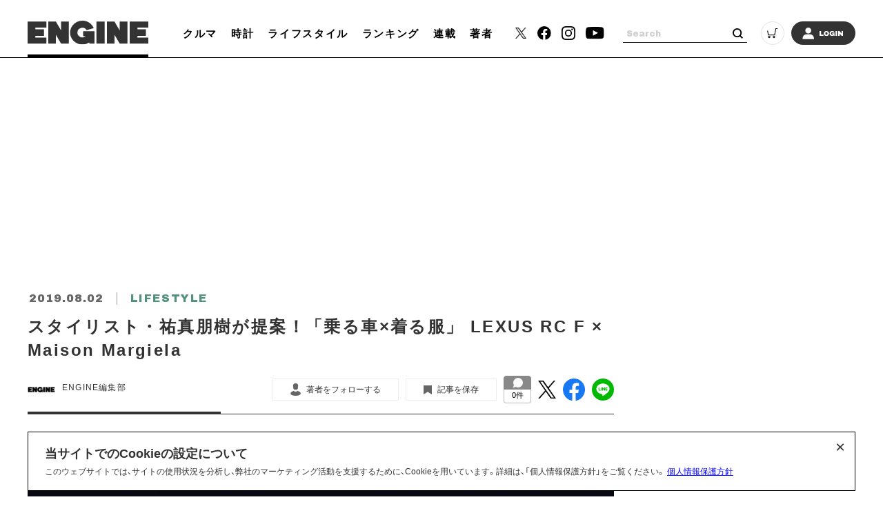

--- FILE ---
content_type: text/html; charset=UTF-8
request_url: https://engineweb.jp/article/detail/3236860
body_size: 17758
content:
<!DOCTYPE html>
<html lang="ja">

<head prefix="og: http://ogp.me/ns# fb: http://ogp.me/ns/fb# website: http://ogp.me/ns/website#">
    <meta charset="UTF-8">
    <meta name="viewport" content="width=device-width, initial-scale=1.0">
    <meta http-equiv="X-UA-Compatible" content="IE=edge">
            <meta name="format-detection" content="telephone=no">
    <link rel="shortcut icon" href="https://static.engineweb.jp/asset/favicon.ico">
    <title>スタイリスト・祐真朋樹が提案！「乗る車×着る服」 LEXUS RC F × Maison Margiela | ENGINE (エンジン) |クルマ、時計、ファッション、男のライフスタイルメディア</title>
    <meta property="og:title" content="スタイリスト・祐真朋樹が提案！「乗る車×着る服」 LEXUS RC F × Maison Margiela | ENGINE (エンジン) |クルマ、時計、ファッション、男のライフスタイルメディア">
    <meta property="og:type" content="website">
    <meta property="og:image" content="https://images.engineweb.jp/media/article/3236860/images/img_d57f95914e1250191771bf3fe62ba751160666.jpg?w=1200">
    <meta property="og:url" content="https://engineweb.jp/article/detail/3236860">
    <meta property="og:description" content="レクサス RC F×メゾン マルジェラ今回のクルマは、マイナーチェンジされ、5月に発売となったレクサスRC F。レクサスの高性能モデルのラインアップとして誕生した“F”を冠する、プレミアムなスポーツクーペだ。軽量化・空力を中心に改良が加えら...">
    <meta name="twitter:card" content="summary_large_image">
    <meta name="description" content="レクサス RC F×メゾン マルジェラ今回のクルマは、マイナーチェンジされ、5月に発売となったレクサスRC F。レクサスの高性能モデルのラインアップとして誕生した“F”を冠する、プレミアムなスポーツクーペだ。軽量化・空力を中心に改良が加えら...">
            <link rel="canonical" href="https://engineweb.jp/article/detail/3236860" />
                <meta content="max-image-preview:large" name="robots">
    <!--font-->
    <link rel="stylesheet" href="https://cdn.jsdelivr.net/npm/yakuhanjp@3.3.1/dist/css/yakuhanjp.min.css">
    <link rel="stylesheet" href="https://use.fontawesome.com/releases/v5.0.10/css/all.css">
    <link rel="stylesheet" href="https://fonts.googleapis.com/css?family=Lato:700,900">
    <link rel="preconnect" href="https://fonts.gstatic.com">
    <link href="https://fonts.googleapis.com/css2?family=Archivo+Black&display=swap" rel="stylesheet">

    <!--css-->
    <link rel="prefetch" href="https://static.engineweb.jp/asset/frontend/dist/style-standard-desktop.bundle.css" as="style">
    <link rel="prefetch" href="https://static.engineweb.jp/asset/frontend/dist/style-standard-smartphone.bundle.css" as="style">
    <link rel="prefetch" href="https://static.engineweb.jp/asset/frontend/dist/style-standard-common.bundle.css" as="style">
    <link rel="stylesheet" href="https://static.engineweb.jp/asset/frontend/dist/style-standard-desktop.bundle.css" as="style" media="screen and (min-width:769px)" />    <link rel="stylesheet" href="https://static.engineweb.jp/asset/frontend/dist/style-standard-smartphone.bundle.css" as="style" media="screen and (max-width:768px)" />    <link rel="stylesheet" href="https://static.engineweb.jp/asset/frontend/dist/style-standard-common.bundle.css" as="style" />    <!--Start outbrain-->
    <script type="text/javascript" async="async" src="//widgets.outbrain.com/outbrain.js"></script>
 <!--End outbrain-->

<!-- Google Tag Manager -->
<script>(function(w,d,s,l,i){w[l]=w[l]||[];w[l].push({'gtm.start':
    new Date().getTime(),event:'gtm.js'});var f=d.getElementsByTagName(s)[0],
    j=d.createElement(s),dl=l!='dataLayer'?'&l='+l:'';j.async=true;j.src=
    'https://www.googletagmanager.com/gtm.js?id='+i+dl;f.parentNode.insertBefore(j,f);
    })(window,document,'script','dataLayer','GTM-MLS7HQL');</script>
    <!-- End Google Tag Manager -->
    
    <!-- Google AdSense -->
    <script data-ad-client="ca-pub-6585136571899838" async src="https://pagead2.googlesyndication.com/pagead/js/adsbygoogle.js"></script>
    <!-- End Google AdSense -->
    
  <!-- Google Publisher Tag -->
  <script async src="https://securepubads.g.doubleclick.net/tag/js/gpt.js"></script>
  <script>
    window.googletag = window.googletag || { cmd: [] };
  </script>

  <!-- FLUX (Prebid) -->
  <script>
    window.pbjs = window.pbjs || {};
    window.pbjs.que = window.pbjs.que || [];
  </script>
  <script async src="https://flux-cdn.com/client/00687/engineweb_00794.min.js"></script>

    <!-- fluxtag -->
    <script>
      window.fluxtag = {
        readyBids: {
          prebid: false,
          amazon: false,
          google: false,
        },
        failSafeTimeout: 3000,
        priorityFailSafeTimeout: 1000,
        isFn: function (object) {
          var _t = 'Function';
          var toString = Object.prototype.toString;
          return toString.call(object) === '[object ' + _t + ']';
        },
        launchAdServer: function () {
          if (!fluxtag.readyBids.prebid || !fluxtag.readyBids.amazon) {
            return;
          }
          fluxtag.requestAdServer();
        },
        requestAdServer: function () {
          if (!fluxtag.readyBids.google) {
            fluxtag.readyBids.google = true;
            googletag.cmd.push(function () {
              if (!!pbjs.setTargetingForGPTAsync && fluxtag.isFn(pbjs.setTargetingForGPTAsync)) {
                pbjs.que.push(function () {
                  pbjs.setTargetingForGPTAsync();
                });
              }
              googletag.pubads().refresh();
            });
          }
        },
        renderAds: function (lines, failSafeTimeout, isPriority) {
          googletag.cmd.push(function () {
            var isPriority = isPriority || false;
            var failSafeTimeout = failSafeTimeout || (isPriority ? window.fluxtag.priorityFailSafeTimeout : window.fluxtag.failSafeTimeout);
            var currentFailSafeTimeout = isPriority ? window.fluxtag.priorityFailSafeTimeout : failSafeTimeout;
            var bidRequestTimeout = currentFailSafeTimeout - 500 > 0 ? currentFailSafeTimeout - 500 : currentFailSafeTimeout;
            var refreshLines = [];
            var params = (function () {
              var readyBids = {
                amazon: false,
                google: false,
                prebid: false,
              };
              var definedSlots = [];
              var adsInfo = {
                gpt: {
                  slots: [],
                  displayDivIds: [],
                },
                aps: {
                  slots: [],
                  divIds: [],
                },
                pb: {
                  divIds: [],
                },
              };
              var getSizeList = function (width, height, sizeMappings) {
                const sizeMapping = sizeMappings
                  .filter(function (mappingObject) {
                    return mappingObject[0][0] <= width && mappingObject[0][1] <= height;
                  })
                  .reduce(function (a, b) {
                    return Math.abs(b[0][0] - width) <= Math.abs(a[0][0] - width) && Math.abs(b[0][1] - height) <= Math.abs(a[0][1] - height) ? b : a;
                  });
                if (!sizeMapping[1].length) {
                  sizeMapping[1].push([]);
                }
                return sizeMapping[1];
              };
              googletag
                .pubads()
                .getSlots()
                .forEach(function (slot) {
                  definedSlots[slot.getSlotElementId()] = slot;
                });

              lines.forEach(function (line) {
                var divId = line.divId;

                adsInfo.pb.divIds.push(divId);

                refreshLines.push({
                  code: line.gpt.unitCode,
                  id: divId,
                });

                if (definedSlots[divId]) {
                  adsInfo.gpt.slots.push(definedSlots[divId]);
                } else {
                  var slot = googletag.defineSlot(line.gpt.unitCode, line.gpt.sizes, divId).addService(googletag.pubads());

                  if (line.gpt.sizeMapping && line.gpt.sizeMapping.length > 0) {
                    var sizeMapping = googletag.sizeMapping();
                    line.gpt.sizeMapping.forEach(function (size) {
                      sizeMapping.addSize(size[0], size[1]);
                    });
                    slot.defineSizeMapping(sizeMapping.build());
                  }
                  if (line.gpt.keyValues && line.gpt.keyValues.length > 0) {
                    line.gpt.keyValues.forEach(function (param) {
                      slot.setTargeting(param.key, param.value);
                    });
                  }
                  adsInfo.gpt.slots.push(slot);
                  adsInfo.gpt.displayDivIds.push(divId);
                }

                if (!!line.aps) {
                  if (line.gpt.sizeMapping && line.gpt.sizeMapping.length > 0) {
                    line.aps.sizes = getSizeList(window.innerWidth, window.innerHeight, line.gpt.sizeMapping);
                  }
                  adsInfo.aps.slots.push({
                    slotID: divId,
                    slotName: line.aps.slotName,
                    sizes: line.aps.sizes,
                  });
                  adsInfo.aps.divIds.push(divId);
                }
              });
              if (adsInfo.aps.slots.length === 0) {
                readyBids.amazon = true;
              }
              var adServerSend = function () {
                if (!readyBids.amazon || !readyBids.prebid) {
                  return;
                }
                if (!readyBids.google) {
                  readyBids.google = true;
                  adsInfo.gpt.displayDivIds.forEach(function (divId) {
                    googletag.display(divId);
                  });
                  googletag.cmd.push(function () {
                    if (!!pbjs.setTargetingForGPTAsync && fluxtag.isFn(pbjs.setTargetingForGPTAsync)) {
                      pbjs.setTargetingForGPTAsync(adsInfo.pb.divIds);
                    }
                    if (adsInfo.aps.slots.length > 0 && !!window.apstag && fluxtag.isFn(window.apstag.fetchBids)) {
                      window.apstag.setDisplayBids(adsInfo.aps.divIds);
                    }
                    googletag.pubads().refresh(adsInfo.gpt.slots);
                  });
                }
              };
              var apsCallback = function () {
                readyBids.amazon = true;
                adServerSend();
              };
              var pbCallback = function () {
                readyBids.prebid = true;
                adServerSend();
              };
              setTimeout(function () {
                readyBids.amazon = true;
                readyBids.prebid = true;
                adServerSend();
              }, failSafeTimeout);

              return {
                aps: {
                  slots: adsInfo.aps.slots,
                  callback: apsCallback,
                },
                prebid: {
                  callback: pbCallback,
                },
              };
            })();

            if (!!window.pbFlux && window.pbFlux.refresh && fluxtag.isFn(window.pbFlux.refresh)) {
              pbjs.que.push(function () {
                window.pbFlux.refresh({
                  lines: refreshLines,
                  callback: params.prebid.callback,
                  timeout: bidRequestTimeout,
                });
              });
            } else {
              params.prebid.callback();
            }

            if (params.aps.slots.length > 0 && !!window.apstag && fluxtag.isFn(window.apstag.fetchBids)) {
              window.apstag.fetchBids(
                {
                  slots: params.aps.slots,
                  timeout: bidRequestTimeout,
                },
                function (bids) {
                  params.aps.callback();
                }
              );
            } else {
              params.aps.callback();
            }
          });
        },
      };
    </script>

  <!-- APS (Amazon TAM)  -->
  <script>
    !(function (a9, a, p, s, t, A, g) {
      if (a[a9]) return;
      function q(c, r) {
        a[a9]._Q.push([c, r]);
      }
      a[a9] = {
        init: function () {
          q('i', arguments);
        },
        fetchBids: function () {
          q('f', arguments);
        },
        setDisplayBids: function () {},
        targetingKeys: function () {
          return [];
        },
        _Q: [],
      };
      A = p.createElement(s);
      A.async = !0;
      A.src = t;
      g = p.getElementsByTagName(s)[0];
      g.parentNode.insertBefore(A, g);
    })('apstag', window, document, 'script', '//c.amazon-adsystem.com/aax2/apstag.js');
    apstag.init({
      pubID: '5137',
      adServer: 'googletag',
      bidTimeout: 1e3,
    });
  </script>

  <!-- GAM設定 -->
  <script>
    googletag.cmd.push(function () {
      var isSP = /iPhone|iPad|iPod|Android.*Mobile|Windows Phone/.test(navigator.userAgent);
      var deviceMode = isSP ? 'SP' : 'PC';
      googletag.pubads().setTargeting('mode', deviceMode);
      googletag.pubads().enableSingleRequest();
      googletag.pubads().disableInitialLoad();
      googletag.enableServices();
    });
  </script>

  <script>
    // オーバーレイ広告設定
    var overlayAdConfigs = {
      article: {
        baseId: 'en_s_article_320x100_overlay',
        gpt: {
          unitCode: '/545260871/ENGINE_SP/en_s_article_320x100_overlay',
          sizes: [
            [320, 100],
            [320, 50],
          ],
          sizeMapping: [
            [[768, 0], []],
            [
              [0, 0],
              [
                [320, 100],
                [320, 50],
              ],
            ],
          ],
        },
        aps: {
          slotName: '/545260871/ENGINE_SP/en_s_article_320x100_overlay',
          sizes: [
            [320, 100],
            [320, 50],
          ],
        },
        allowedPaths: ['/detail/'],
      },
      photo: {
        baseId: 'en_s_photo_320x100_overlay',
        gpt: {
          unitCode: '/545260871/ENGINE_SP/en_s_photo_320x100_overlay',
          sizes: [
            [320, 100],
            [320, 50],
          ],
          sizeMapping: [
            [[768, 0], []],
            [
              [0, 0],
              [
                [320, 100],
                [320, 50],
              ],
            ],
          ],
        },
        aps: {
          slotName: '/545260871/ENGINE_SP/en_s_photo_320x100_overlay',
          sizes: [
            [320, 100],
            [320, 50],
          ],
        },
        allowedPaths: ['/gallery/'],
      },
    };

    window.adBatchProcessor = {
      processTimer: null,
      batchDelay: 50,
      pageCounters: {},

      init: function () {
        var self = this;

        function startProcessing() {
          if (!document.body) {
            return;
          }

          self.processAds();

          // 無限スクロールで追加される広告を監視
          var observer = new MutationObserver(function (mutations) {
            var hasNewAds = false;
            mutations.forEach(function (mutation) {
              if (mutation.addedNodes.length > 0) {
                mutation.addedNodes.forEach(function (node) {
                  if (node.nodeType === 1) {
                    // 要素自体にdata-ad-baseがあるか確認
                    if (node.hasAttribute && node.hasAttribute('data-ad-base')) {
                      hasNewAds = true;
                    } else if (node.querySelector && node.querySelector('[data-ad-base]')) {
                      // 子要素内にdata-ad-baseがあるか確認（早期リターン）
                      hasNewAds = true;
                    }
                  }
                });
              }
            });
            if (hasNewAds) {
              self.scheduleProcess();
            }
          });

          observer.observe(document.body, {
            childList: true,
            subtree: true,
          });
        }

        if (document.body) {
          startProcessing();
        } else if (document.readyState === 'loading') {
          document.addEventListener('DOMContentLoaded', startProcessing);
        } else {
          startProcessing();
        }
      },

      scheduleProcess: function () {
        var self = this;
        clearTimeout(this.processTimer);
        this.processTimer = setTimeout(function () {
          self.processAds();
        }, this.batchDelay);
      },

      processAds: function () {
        if (!document.body) {
          return;
        }

        var pending = document.querySelectorAll('[data-ad-base]:not([data-ad-processed])');

        if (pending.length > 0) {
          var priorityLines = [];
          var normalLines = [];

          for (var i = 0; i < pending.length; i++) {
            var el = pending[i];
            el.setAttribute('data-ad-processed', 'true');

            var baseId = el.getAttribute('data-ad-base');
            var baseConfigStr = el.getAttribute('data-ad-config');
            var isPriority = el.getAttribute('data-ad-priority') === 'true';
            var adPath = el.getAttribute('data-ad-path');

            var isPC = window.innerWidth >= 768;

            if (isPC && baseId && baseId.indexOf('en_s_') === 0) {
              continue;
            }

            if (!isPC && baseId && baseId.indexOf('en_p_') === 0) {
              continue;
            }

            if (baseId === 'overlay') {
              if (isPC) {
                continue;
              }
              var currentPath = window.location.pathname;
              var overlayConfig = null;

              var prElement = document.querySelector('p.pr');
              if (prElement && prElement.textContent.trim() === 'PR') {
                continue;
              }

              if (currentPath.includes('/detail/')) {
                overlayConfig = overlayAdConfigs.article;
              } else if (currentPath.includes('/gallery/')) {
                overlayConfig = overlayAdConfigs.photo;
              }

              if (!overlayConfig) {
                continue;
              }

              baseConfigStr = JSON.stringify({
                gpt: overlayConfig.gpt,
                aps: overlayConfig.aps,
              });
              el.setAttribute('data-ad-config', baseConfigStr);
              baseId = overlayConfig.baseId;
            }

            if (adPath) {
              var currentPath = window.location.pathname;
              if (!currentPath.includes(adPath)) {
                continue;
              }
            }

            if (!baseConfigStr) {
              continue;
            }

            var baseConfig;
            try {
              baseConfig = JSON.parse(baseConfigStr);
            } catch (e) {
              continue;
            }

            if (!this.pageCounters[baseId]) {
              this.pageCounters[baseId] = 0;
            }
            this.pageCounters[baseId]++;
            var pageNumber = this.pageCounters[baseId];
            var actualId = baseId + '_' + pageNumber;
            el.id = actualId;

            var lineData = {
              divId: actualId,
              gpt: baseConfig.gpt,
              aps: baseConfig.aps,
            };

            if (isPriority) {
              priorityLines.push(lineData);
            } else {
              normalLines.push(lineData);
            }
          }

          if (priorityLines.length > 0) {
            window.fluxtag.renderAds(priorityLines, window.fluxtag.priorityFailSafeTimeout, true);
          }

          if (normalLines.length > 0) {
            window.fluxtag.renderAds(normalLines, window.fluxtag.failSafeTimeout, false);
          }
        }
      },
    };

    window.adBatchProcessor.init();
  </script>
    <!-- End FLUX -->
    
    <meta name="facebook-domain-verification" content="rq28iax1lnlgjqwxzmw0vfo86ay0sk" />
    <meta name="p:domain_verify" content="79ba39c5615d2071431d586e56b0522c"/>
    <script>
        const DEVICE_BREAK_POINT = 768;
                    const WALL_LIMIT = 4;
            </script>

    <script src="https://static.engineweb.jp/asset/frontend/js/constants.js" charset="UTF-8" ></script>
    <!-- splide -->
    <script src="https://cdn.jsdelivr.net/npm/@splidejs/splide@4.1.4/dist/js/splide.min.js"></script>
    <link rel="stylesheet" href="https://cdn.jsdelivr.net/npm/@splidejs/splide@4.1.4/dist/css/splide.min.css">
</head><body>
    <!-- Google Tag Manager (noscript) -->
<noscript><iframe src="https://www.googletagmanager.com/ns.html?id=GTM-MLS7HQL"
height="0" width="0" style="display:none;visibility:hidden"></iframe></noscript>
<!-- End Google Tag Manager (noscript) -->

<style>
.addHead {
    max-width: 975px !important;
}
</style>

<!-- GMO ブラウザバックレコメンド -->
<style type="text/css">
  .bb_recommend {
    position: fixed;
    inset: 0px;
    display: block;
    box-sizing: border-box;
    margin: auto;
    padding: 50px 20px;
    background-color: rgba(0, 0, 0, 0.7);
    overflow: hidden scroll;
    z-index: 2147483647;
  }
</style>
<div id="gmo_bb_recommend" style="display:none;"></div>
<script type="text/javascript" src="//cdn.taxel.jp/1108/rw.js" async="" charset="UTF-8"></script>
<script type="text/javascript" async>
(function () {
  let isFromCrossHost = document.referrer
  ? new URL(document.referrer).host !== location.host
  : true;

  let notPermissionParam = "=newsletter";
  let isIncludeNotPermissionParam = location.search.includes(notPermissionParam);

  if (!isFromCrossHost || isIncludeNotPermissionParam) {
    console.log("bb recommend is not allowed.");
    return;
  }

  let bb_url_list = sessionStorage.getItem('taxel_bb_url')? sessionStorage.getItem('taxel_bb_url'): '';
  let bb_url = window.location.pathname + ';';
  if (bb_url_list.indexOf(bb_url)===-1) {
    console.log("add history and change state.");
    sessionStorage.setItem('taxel_bb_url', bb_url_list+bb_url);
    history.replaceState('addedHistory', null, null);
    history.pushState(null, null, document.URL);
  }
  console.log("add popstate event.");
  window.addEventListener("popstate", function (e) {
    if (e.state==='addedHistory') {
      sessionStorage.setItem('taxel_bb_url', bb_url_list.replace(bb_url, ""));
      console.log("delete bb_url");
      console.log("request leave recommend.");

      let removeDivs = document.querySelectorAll("[id^='gmo_rw_']");
      removeDivs.forEach(div => {
          div.remove();
      });
      let scripts = document.getElementsByTagName("script");
      [... scripts].forEach(script => {
        if (script.src.indexOf("//cdn.taxel.jp/1108/rw.js") >= 0) {
          script.remove();
        }
      });

      let div = document.createElement("div");
      div.id = "gmo_rw_14510";
      div.dataset.gmoad = "rw";

      let s = document.createElement("script");
      s.src = "//cdn.taxel.jp/1108/rw.js";
      s.type = "text/javascript";
      s.async = true;

      document.getElementById("gmo_bb_recommend").appendChild(div);
      document.getElementById("gmo_bb_recommend").appendChild(s);

      setTimeout(function() {
        document.getElementById("gmo_rw_14510").classList.add("bb_recommend");
        document.getElementById("gmo_bb_recommend").style.display = "block";
        document.body.style.overflow = 'hidden';
        window.scrollTo(0, 0);
        let d = document.getElementById("gmo_bb_recommend");
        let event = new Event("scroll");
        d.dispatchEvent(event);
      }, 100);
    }
  });
})();
</script>
<!-- END GMO ブラウザバックレコメンド -->

<div data-ad-base="overlay" style="position: fixed; bottom: 0; left: 0; right: 0; width: 100%; z-index: 100; text-align: center; min-height: 100px"></div>        <!--header pc-->
<header class="header spNone">
    <div class="headerInner">
        <div class="headerLogo">
            <a href="/">
                <img src="https://static.engineweb.jp/asset/common/img/logo-horizontal.svg" fetchpriority="high">
            </a>
        </div>
        <div class="gnav">
            <div class="gnavIn">
                <ul>
                                                                                                                                <li><a href="/category/cars">クルマ</a></li>
                                                                                                            <li><a href="/category/watches">時計</a></li>
                                                                                                            <li><a href="/category/lifestyle">ライフスタイル</a></li>
                                                                <li><a href="/ranking">ランキング</a></li>
                    <li><a href="/series">連載</a></li>
                    <li><a href="/author/list">著者</a></li>
                </ul>
            </div>
        </div>
        <div class="headerSns">
            <ul>
                <li>
                    <a href="https://twitter.com/ENGINE_mag" target="_blank">
                        <img src="https://static.engineweb.jp/asset/frontend/img/icon_twitter-x.png" width="16" fetchpriority="high">
                    </a>
                </li>
                <li><a href="https://www.facebook.com/engineweb.shinchosha/" target="_blank"><img src="https://static.engineweb.jp/asset/common/img/sns_facebook_header.svg" /></a></li>
                <li><a href="https://www.instagram.com/engine_mag/" target="_blank"><img src="https://static.engineweb.jp/asset/common/img/sns_instagram_header.svg" /></a></li>
                <li><a href="https://www.youtube.com/channel/UCIctYgWNDcJMYzaNa9TnUnA" target="_blank"><img src="https://static.engineweb.jp/asset/common/img/sns_youtube_header.svg" /></a></li>
            </ul>
        </div>
        <div class="headerSearch">
            <form action="/article/search" method="GET">
                <input type="text" id="keyword" name="keyword" value="" placeholder="Search">
                <button type="submit"></button>
            </form>
        </div>
        <div class="headerCart">
            <a target="_blank" href="https://www.shincho-shop.jp/shincho/goods/list.html?cid=engine">
                <img src="https://static.engineweb.jp/asset/common/img/cart.svg" fetchpriority="high">
            </a>
        </div>
                    <div class="headerLogin">
                <a href="/auth/login">
                                            <img src="https://static.engineweb.jp/asset/common/img/login.svg" fetchpriority="high">
                                    </a>
            </div>
            </div>
</header>

<!--header固定 pc-->
<header class="headerFixed spNone">
    <div class="headerInner">
        <div class="headerLogo">
            <a href="/">
                <img src="https://static.engineweb.jp/asset/common/img/logo-horizontal.svg" fetchpriority="high">
            </a>
        </div>
        <div class="gnav">
            <div class="gnavIn">
                <ul>
                                                                                                                                <li><a href="/category/cars">クルマ</a></li>
                                                                                                            <li><a href="/category/watches">時計</a></li>
                                                                                                            <li><a href="/category/lifestyle">ライフスタイル</a></li>
                                                                <li><a href="/ranking">ランキング</a></li>
                    <li><a href="/series">連載</a></li>
                    <li><a href="/author/list">著者</a></li>
                </ul>
            </div>
        </div>
        <div class="headerSns">
            <ul>
                <li>
                    <a href="https://twitter.com/ENGINE_mag" target="_blank">
                        <img src="https://static.engineweb.jp/asset/frontend/img/icon_twitter-x.png" width="16" fetchpriority="high">
                    </a>
                </li>
                <li><a href="https://www.facebook.com/engineweb.shinchosha/" target="_blank"><img src="https://static.engineweb.jp/asset/common/img/sns_facebook_header.svg" /></a></li>
                <li><a href="https://www.instagram.com/engine_mag/" target="_blank"><img src="https://static.engineweb.jp/asset/common/img/sns_instagram_header.svg" /></a></li>
                <li><a href="https://www.youtube.com/channel/UCIctYgWNDcJMYzaNa9TnUnA" target="_blank"><img src="https://static.engineweb.jp/asset/common/img/sns_youtube_header.svg" /></a></li>
            </ul>
        </div>
        <div class="headerSearch">
            <form action="" method="">
                <input type="text" name="" value="" placeholder="Search">
                <button type="submit"></button>
            </form>
        </div>
        <div class="headerCart">
            <a target="_blank" href="https://www.shincho-shop.jp/shincho/goods/list.html?cid=engine">
                <img src="https://static.engineweb.jp/asset/common/img/cart.svg" fetchpriority="high">
            </a>
        </div>
                    <div class="headerLogin">
                <a href="/auth/login">
                                            <img src="https://static.engineweb.jp/asset/common/img/login.svg" fetchpriority="high">
                                    </a>
            </div>
            </div>
</header>

<!--header sp-->
<div class="sideNav pcNone">
    <div class="sideNavHead">
        <p class="sideNavCloseBtn">
            <img src="https://static.engineweb.jp/asset/common/img/btn_sp_close.svg" loading="lazy" decoding="async">
        </p>
    </div>
    <div class="sideNavIn">
        <div class="headerSearch">
            <form action="/article/search" method="GET">
                <input type="text" id="keyword" name="keyword" value="" placeholder="Search">
                <button type="submit"></button>
            </form>
        </div>
        <div class="headerLogin">
            <a href="/auth/login">
                                    <img src="https://static.engineweb.jp/asset/common/img/login.svg" fetchpriority="high">
                            </a>
        </div>
        <div class="box">
            <ul class="sideNavMenuList">
                                                            <li class="sideNavMenuItem">
                                                                                                                                            <a href="/category/cars">
                                <span class="sideNavMenuInner">
                                    <span class="eng" style="text-transform: uppercase;">
                                        cars                                    </span>
                                    <span>
                                        クルマ                                    </span>
                                </span>
                            </a>
                        </li>
                                            <li class="sideNavMenuItem">
                                                                                                                                            <a href="/category/watches">
                                <span class="sideNavMenuInner">
                                    <span class="eng" style="text-transform: uppercase;">
                                        watches                                    </span>
                                    <span>
                                        時計                                    </span>
                                </span>
                            </a>
                        </li>
                                            <li class="sideNavMenuItem">
                                                                                                                                            <a href="/category/lifestyle">
                                <span class="sideNavMenuInner">
                                    <span class="eng" style="text-transform: uppercase;">
                                        lifestyle                                    </span>
                                    <span>
                                        ライフスタイル                                    </span>
                                </span>
                            </a>
                        </li>
                                                    <li class="sideNavMenuItem"><a href="/ranking"><span class="sideNavMenuInner"><span class="eng">RANKING</span><span>ランキング</span></span></a></li>
                <li class="sideNavMenuItem"><a href="/series"><span class="sideNavMenuInner"><span class="eng">SERIES</span><span>連載</span></span></a></li>
                <li class="sideNavMenuItem"><a href="/author/list"><span class="sideNavMenuInner"><span class="eng">WRITERS</span><span>著者</span></span></a></li>
            </ul>
        </div>
        <div class="box boxWrap">
            <div class="headerSns">
                <ul>
                    <li>
                        <a href="https://twitter.com/ENGINE_mag" target="_blank">
                            <img src="https://static.engineweb.jp/asset/frontend/img/icon_twitter-x.png" width="16" fetchpriority="high">
                        </a>
                    </li>
                    <li><a href="https://www.facebook.com/engineweb.shinchosha/" target="_blank"><img src="https://static.engineweb.jp/asset/common/img/sns_facebook_header.svg" /></a>
                    </li>
                    <li><a href="https://www.instagram.com/engine_mag/" target="_blank"><img src="https://static.engineweb.jp/asset/common/img/sns_instagram_header.svg" /></a>
                    </li>
                    <li><a href="https://www.youtube.com/channel/UCIctYgWNDcJMYzaNa9TnUnA" target="_blank"><img src="https://static.engineweb.jp/asset/common/img/sns_youtube_header.svg" /></a></li>
                </ul>
            </div>
            <div class="headerCart">
                <a target="_blank" href="https://www.shincho-shop.jp/shincho/goods/list.html?cid=engine">
                    <img src="https://static.engineweb.jp/asset/common/img/cart.svg" fetchpriority="high">
                </a>
            </div>
        </div>
        <div class="box">
            <ul class="sideNavList">
                <li class="sideNavItem">
                    <a href="/news/list">お知らせ</a>
                </li>
                <li class="sideNavItem">
                    <a href="/page/aboutus">ENGINEについて</a>
                </li>
                <li class="sideNavItem">
                    <a href="/page/company">会社概要</a>
                </li>
                <li class="sideNavItem">
                    <a href="/page/privacy">個人情報保護方針</a>
                </li>
                <li class="sideNavItem">
                    <a target="_blank" href="https://shinchosha-ad.jp/products/engine/">広告掲載</a>
                </li>
                <li class="sideNavItem">
                    <a href="/contact">お問い合わせ</a>
                </li>
                <li class="sideNavItem">
                    <a href="https://engineclub.jp/lp/?utm_source=engineweb&amp;utm_medium=referal&amp;utm_campaign=epc_lp&amp;utm_content=footer" target="_blank">ENGINE Premium Club</a>
                </li>
            </ul>
        </div>
    </div>
</div>
<div class="sideNavBg"></div>

<!--header sp-->
<header class="header pcNone">
    <div class="headerInner">
        <div class="headerInnerTop">
            <div class="headerLogo">
                <a href="/">
                    <img src="https://static.engineweb.jp/asset/common/img/logo-horizontal.svg" fetchpriority="high">
                </a>
            </div>
        </div>
    </div>
    <div class="fixNav">
        <p class="sideNavBtn">
            <img src="https://static.engineweb.jp/asset/common/img/btn_sp_open.svg" fetchpriority="high">
        </p>
    </div>
</header>
<div class="headerBottom">
    <div class="gnav">
        <div class="gnavIn">
            <ul>
                                                                                                            <li><a href="/category/cars">クルマ</a></li>
                                                                                            <li><a href="/category/watches">時計</a></li>
                                                                                            <li><a href="/category/lifestyle">ライフスタイル</a></li>
                                                    <li><a href="/series">連載</a></li>
            </ul>
        </div>
    </div>
</div>

<div class="cookie-consent">
    <h2 class="cookie-title">当サイトでのCookieの設定について</h2>
    <div class="cookie-text">
        <span>このウェブサイトでは、サイトの使用状況を分析し、弊社のマーケティング活動を支援するために、Cookieを用いています。詳細は、「個人情報保護方針」をご覧ください。</span>
        <a href="/page/privacy">個人情報保護方針</a>
    </div>
    <button type="button">×</button>
</div>
<style>
    .cookie-consent {
        display: flex;
        flex-direction: column;
        justify-content: space-between;
        align-items: center;
        position: fixed;
        bottom: 8px;
        left: 50%;
        transform: translateX(-50%);
        max-width: 1200px;
        width: 100%;
        padding: 16px 24px;
        margin: 0 auto;
        font-size: 12px;
        box-sizing: border-box;
        visibility: hidden;
        border: 1px solid #000;
        background-color: #fff;
        z-index: 900;
    }

    .cookie-consent.is-show {
        visibility: visible;
    }

    .cookie-title {
        display: block;
        width: 100%;
        font-size: 150%;
    }

    .cookie-text {
        width: 100%;
    }

    .cookie-consent a {
        color: blue;
        text-decoration: underline;
    }

    .cookie-consent button {
        position: absolute;
        top: 0;
        right: 8px;
        font-size: 24px;
        background: transparent;
        border: none;
    }

    /* パッと消える */
    .cc-hide1 {
        display: none;
    }

    /* ゆっくり消える */
    .cc-hide2 {
        animation: hide 1s linear 0s;
        animation-fill-mode: forwards;
    }

    @keyframes hide {
        from {
            opacity: 1;
        }

        to {
            opacity: 0;
            visibility: hidden;
        }
    }

    /* メディアクエリ */
    @media screen and (max-width: 600px) {
        .cookie-consent {
            flex-direction: column;
        }

        .cookie-text {
            margin-bottom: 1em;
        }
    }
</style>

<script type='text/javascript'>
    (function() {
        const expire = 365; // 有効期限（日）
        let cc = document.querySelector('.cookie-consent');
        const flag = localStorage.getItem('popupFlag');
        if (flag != null) {
            const data = JSON.parse(flag);
            if (data['value'] == 'true') {
                popup();
            } else {
                // トークンが古い場合はtrueにする
                const current = new Date();
                if (current.getTime() > data['expire']) {
                    setWithExpiry('popupFlag', 'true', expire);
                    popup();
                };
            };
        } else {
            setWithExpiry('popupFlag', 'true', expire);
            popup();
        };

        // ローカルストレージにfalse追加
        setWithExpiry('popupFlag', 'false', expire);

        // 削除
        cc.querySelector('button').addEventListener('click', function() {
            cc.remove();
        });

        function setWithExpiry(key, value, expire) {
            const current = new Date();
            expire = current.getTime() + expire * 24 * 3600 * 1000;
            const item = {
                value: value,
                expire: expire
            };
            localStorage.setItem(key, JSON.stringify(item));
        };

        function popup() {
            cc.classList.add('is-show');
        };
    }());
</script>    <script src="https://static.engineweb.jp/asset/frontend/dist/parts-standard.bundle.js" ></script><script src="https://static.engineweb.jp/asset/frontend/js/engine.js" ></script><script>
    const BASE_DOMAIN = 'https://engineweb.jp';
    const IMAGE_BASE_URL = 'https://images.engineweb.jp';
    const BOOSTED_URL = '/ajax/boosted';
    const ARTICLE_TYPE = {"1":"\u901a\u5e38\u8a18\u4e8b","2":"PR"};
</script>
            <script src="https://static.engineweb.jp/asset/frontend/dist/functions-standard-article-full.bundle.js" ></script>    <script>
        const SITE_TITLE = 'ENGINE (エンジン) |クルマ、時計、ファッション、男のライフスタイルメディア';
    </script>
    <script src="https://static.engineweb.jp/asset/frontend/dist/functions-standard-article-infinite.bundle.js" ></script>
    <script src="https://static.engineweb.jp/asset/frontend/dist/functions-standard-article-member.bundle.js" ></script>    
    <?/*
        ここから 無限スクロールで繰り返し読み込まれる
        この部分に記載するjsは繰り返し読み込めれるので注意してください。
     */?>
    <div id="iasContainer" class="iasContainer">
        <div id="articleContainer-3236860" style="background-color:#ffffff;" class="iasItem">
                            <div class="addHead ad-pc ad3236860 adFrame1301"><div data-ad-base="en_p_article_970x250_billboard" data-ad-priority="true" style="min-height: 250px" data-ad-config='{"gpt":{"unitCode":"/545260871/ENGINE_PC/en_p_article_970x250_billboard","sizes":[[970,250]]},"aps":{"slotName":"/545260871/ENGINE_PC/en_p_article_970x250_billboard","sizes":[[970,250]]}}'></div></div>
                                        <div class="addHead ad-sp ad3236860 adFrame2301 continue3236860"><div data-ad-base="en_s_article_320x180_billboard" data-ad-priority="true" style="min-height: 100px" data-ad-config='{"gpt":{"unitCode":"/545260871/ENGINE_SP/en_s_article_320x180_billboard","sizes":[[320,180],[320,100]]},"aps":{"slotName":"/545260871/ENGINE_SP/en_s_article_320x180_billboard","sizes":[[320,180],[320,100]]}}'></div></div>
                                    <div class="cont ">
                <div class="contLeft">
                    <!-- 無限スクロール用変数 -->
<script>
    var scrollNum = 1;
    let articleTitles = [];
        </script>

<section>
            
<div class="articleDetailHead">
    <div class="meta">
        <div class="dataWrap">
            <p class="data">2019.08.02</p>
                            <p class="cate">
                    <span class="lifestyle">LIFESTYLE</span>
                                    </p>
                                </div>
    </div>
    <h1 class="tit articleTitle">スタイリスト・祐真朋樹が提案！「乗る車×着る服」 LEXUS RC F × Maison Margiela</h1>
    <div class="bottom">
        <div class="authorWrap">
                            <div class="author">
                    <div class="authorImg"><a href="/author/detail/1" style="background-image: url(https://images.engineweb.jp/media/author/1/images/e61e4ecd90de4f0b00219f71467451b68011f16b.jpg?d=50x50);"></a></div>
                    <div class="authorTxt">
                        <p class="name"><a href="/author/detail/1">ENGINE編集部</a></p>
                    </div>
                </div>
            
                            <div class="ul-comment-counter pcNone"></div>
            
            <div class="sns pcNone">
                <ul>
                    <li>
                        <a href="https://twitter.com/intent/tweet?text=%E3%82%B9%E3%82%BF%E3%82%A4%E3%83%AA%E3%82%B9%E3%83%88%E3%83%BB%E7%A5%90%E7%9C%9F%E6%9C%8B%E6%A8%B9%E3%81%8C%E6%8F%90%E6%A1%88%EF%BC%81%E3%80%8C%E4%B9%97%E3%82%8B%E8%BB%8A%C3%97%E7%9D%80%E3%82%8B%E6%9C%8D%E3%80%8D+LEXUS+RC+F+%C3%97+Maison+Margiela+%7C+ENGINE+%28%E3%82%A8%E3%83%B3%E3%82%B8%E3%83%B3%29+%7C%E3%82%AF%E3%83%AB%E3%83%9E%E3%80%81%E6%99%82%E8%A8%88%E3%80%81%E3%83%95%E3%82%A1%E3%83%83%E3%82%B7%E3%83%A7%E3%83%B3%E3%80%81%E7%94%B7%E3%81%AE%E3%83%A9%E3%82%A4%E3%83%95%E3%82%B9%E3%82%BF%E3%82%A4%E3%83%AB%E3%83%A1%E3%83%87%E3%82%A3%E3%82%A2&url=https://engineweb.jp/article/detail/3236860" target="_blank">
                            <img src="https://static.engineweb.jp/asset/frontend/img/icon_twitter-x.png" width="32">
                        </a>
                    </li>
                    <li><a href="https://www.facebook.com/share.php?u=https://engineweb.jp/article/detail/3236860" target="_blank"><img src="https://static.engineweb.jp/asset/common/img/sns_facebook_color.svg" /></a></li>
                    <li><a href="http://line.me/R/msg/text/?%E3%82%B9%E3%82%BF%E3%82%A4%E3%83%AA%E3%82%B9%E3%83%88%E3%83%BB%E7%A5%90%E7%9C%9F%E6%9C%8B%E6%A8%B9%E3%81%8C%E6%8F%90%E6%A1%88%EF%BC%81%E3%80%8C%E4%B9%97%E3%82%8B%E8%BB%8A%C3%97%E7%9D%80%E3%82%8B%E6%9C%8D%E3%80%8D+LEXUS+RC+F+%C3%97+Maison+Margiela+%7C+ENGINE+%28%E3%82%A8%E3%83%B3%E3%82%B8%E3%83%B3%29+%7C%E3%82%AF%E3%83%AB%E3%83%9E%E3%80%81%E6%99%82%E8%A8%88%E3%80%81%E3%83%95%E3%82%A1%E3%83%83%E3%82%B7%E3%83%A7%E3%83%B3%E3%80%81%E7%94%B7%E3%81%AE%E3%83%A9%E3%82%A4%E3%83%95%E3%82%B9%E3%82%BF%E3%82%A4%E3%83%AB%E3%83%A1%E3%83%87%E3%82%A3%E3%82%A2%0D%0Ahttps://engineweb.jp/article/detail/3236860" target="_blank"><img src="https://static.engineweb.jp/asset/common/img/sns_line_color.svg" /></a></li>
                </ul>
            </div>
        </div>
        <!--/author wrap-->
        <div class="bottomRight">
            <ul class="followList">
                <li id="saveAuthor" class="followItem">
                    <a onclick="followAuthor(1, 3236860)" class="txtAuthor_1 followLink followLinkAuthor">著者をフォロー</a>
                </li>
                <li id="saveArticle" class="followItem">
                    <a onclick="saveArticle(3236860)" class="txtSavedArticle_3236860 followLink followLinkPost">記事を保存</a>
                </li>
            </ul>

                            <div class="ul-comment-counter spNone"></div>
                        <div class="sns spNone">
                <ul>
                    <li>
                        <a class="snsIconTwitter__wrap" href="https://twitter.com/intent/tweet?text=%E3%82%B9%E3%82%BF%E3%82%A4%E3%83%AA%E3%82%B9%E3%83%88%E3%83%BB%E7%A5%90%E7%9C%9F%E6%9C%8B%E6%A8%B9%E3%81%8C%E6%8F%90%E6%A1%88%EF%BC%81%E3%80%8C%E4%B9%97%E3%82%8B%E8%BB%8A%C3%97%E7%9D%80%E3%82%8B%E6%9C%8D%E3%80%8D+LEXUS+RC+F+%C3%97+Maison+Margiela+%7C+ENGINE+%28%E3%82%A8%E3%83%B3%E3%82%B8%E3%83%B3%29+%7C%E3%82%AF%E3%83%AB%E3%83%9E%E3%80%81%E6%99%82%E8%A8%88%E3%80%81%E3%83%95%E3%82%A1%E3%83%83%E3%82%B7%E3%83%A7%E3%83%B3%E3%80%81%E7%94%B7%E3%81%AE%E3%83%A9%E3%82%A4%E3%83%95%E3%82%B9%E3%82%BF%E3%82%A4%E3%83%AB%E3%83%A1%E3%83%87%E3%82%A3%E3%82%A2&url=https://engineweb.jp/article/detail/3236860" target="_blank">
                            <img src="https://static.engineweb.jp/asset/frontend/img/icon_twitter-x.png" width="32">
                        </a>
                    </li>
                    <li>
                        <a href="https://www.facebook.com/share.php?u=https://engineweb.jp/article/detail/3236860" target="_blank"><img src="https://static.engineweb.jp/asset/common/img/sns_facebook_color.svg" /></a>
                    </li>
                    <li>
                        <a href="http://line.me/R/msg/text/?%E3%82%B9%E3%82%BF%E3%82%A4%E3%83%AA%E3%82%B9%E3%83%88%E3%83%BB%E7%A5%90%E7%9C%9F%E6%9C%8B%E6%A8%B9%E3%81%8C%E6%8F%90%E6%A1%88%EF%BC%81%E3%80%8C%E4%B9%97%E3%82%8B%E8%BB%8A%C3%97%E7%9D%80%E3%82%8B%E6%9C%8D%E3%80%8D+LEXUS+RC+F+%C3%97+Maison+Margiela+%7C+ENGINE+%28%E3%82%A8%E3%83%B3%E3%82%B8%E3%83%B3%29+%7C%E3%82%AF%E3%83%AB%E3%83%9E%E3%80%81%E6%99%82%E8%A8%88%E3%80%81%E3%83%95%E3%82%A1%E3%83%83%E3%82%B7%E3%83%A7%E3%83%B3%E3%80%81%E7%94%B7%E3%81%AE%E3%83%A9%E3%82%A4%E3%83%95%E3%82%B9%E3%82%BF%E3%82%A4%E3%83%AB%E3%83%A1%E3%83%87%E3%82%A3%E3%82%A2%0D%0Ahttps://engineweb.jp/article/detail/3236860" target="_blank"><img src="https://static.engineweb.jp/asset/common/img/sns_line_color.svg" /></a>
                    </li>
                </ul>
            </div>
        </div>
    </div>
</div>    
            <div class="articleDetailImg">
            <div class="img"><img src="https://images.engineweb.jp/media/article/3236860/images/img_d57f95914e1250191771bf3fe62ba751160666.jpg?w=960"></div>
            <p class="meta"></p>
                            <a class="btnAllImagesLink" href="/article/gallery/3236860/1">全ての画像を見る</a>
                    </div>
    
    
    <div class="articleWallWrap articleWallWrap3236860">
                    <div class="articleDetailTxtImg spNone">
                <div class="addSide ad-pc ad3236860 adFrame1304"><div data-ad-base="en_p_article_300x250_rectangle_maincolumn_1st" style="min-height: 250px" data-ad-config='{"gpt":{"unitCode":"/545260871/ENGINE_PC/en_p_article_300x250_rectangle_maincolumn_1st","sizes":[[300,250]]},"aps":{"slotName":"/545260871/ENGINE_PC/en_p_article_300x250_rectangle_maincolumn_1st","sizes":[[300,250]]}}'></div></div>
            </div>
        
        
            <!-- 通常記事ここから -->
            <div class="articleDetailTxt">
                <div class="articleContent3236860">

                    <h4><span style="font-size: 18px;">レクサス RC F×メゾン マルジェラ<br class="paragraph" /><br /></span></h4>
<p><span style="font-size: 18px;">今回のクルマは、マイナーチェンジされ、5月に発売となったレクサスRC F。レクサスの高性能モデルのラインアップとして誕生した“F”を冠する、プレミアムなスポーツクーペだ。軽量化・空力を中心に改良が加えられ、スポーツ走行をより楽しめる運動性能を実現したRC Fに合わせた服は、ジョン・ガリアーノがクリエイティブ・ディレクターを務めるメゾン マルジェラの2019年秋冬コレクション。従来のジェンダーやアイデンティティの概念にとらわれない“ジェンダー・フリュイド（流動的な性差）”という再定義された世界を表現するルックは、既成概念にとらわれず、走りの本質を追求するレクサスRC Fと通ずるものがある。</span></p>
<br />
<div class="central">
<div class="figure-center"><span style="font-size: 18px;"><img src="https://images.engineweb.jp/media/article/3236860/images/img_00e3fab55f54e19ceaded7ffc72e2961196990.jpg?w=580" alt="" class="img" data-original="https://static.engineweb.jp/media/article/3236860/images/img_00e3fab55f54e19ceaded7ffc72e2961196990.jpg" /></span></div>
</div>
<div class="caption"><span style="font-size: 18px;">ジャケット13万円、ニット6万2000円、パンツ参考商品、シューズ11万8000（メゾン マルジェラ／メゾン マルジェラ トウキョウ Tel.03-5725-2414）</span></div>
<div class="central">
<div class="figure-center"><span style="font-size: 18px;"><img src="https://images.engineweb.jp/media/article/3236860/images/img_afe0026a53d9be1d569453cd5c599ffa33638812.jpg?w=1200" alt="" class="img" data-original="https://static.engineweb.jp/media/article/3236860/images/img_afe0026a53d9be1d569453cd5c599ffa33638812.jpg" /></span></div>
</div>
<div class="caption"><span style="font-size: 18px;">コート26万円、ニット11万9000円、パンツ参考商品、シューズ12万円（メゾン マルジェラ／メゾン マルジェラ トウキョウ Tel.03-5725-2414）</span></div>
<div class="central">
<div class="figure-center"><span style="font-size: 18px;"><img src="https://images.engineweb.jp/media/article/3236860/images/img_712b9579d48bd952fabc42d5d65b65987547821.jpg?w=1200" alt="" class="img" data-original="https://static.engineweb.jp/media/article/3236860/images/img_712b9579d48bd952fabc42d5d65b65987547821.jpg" /></span></div>
</div>
<div class="caption"><span style="font-size: 18px;">ニット7万8000円、パンツ5万9000円、助手席のバッグ17万8000円（メゾン マルジェラ／メゾン マルジェラ トウキョウ Tel.03-5725-2414）</span></div>
<div class="central">
<div class="figure-center"><span style="font-size: 18px;"><img src="https://images.engineweb.jp/media/article/3236860/images/img_60fb32bd7e49517f766f9e958f4aacc2171704.jpg?w=580" alt="" class="img" data-original="https://static.engineweb.jp/media/article/3236860/images/img_60fb32bd7e49517f766f9e958f4aacc2171704.jpg" /></span></div>
</div>
<div class="caption"><span style="font-size: 18px;">ニット7万8000円、シャツ7万5000円、パンツ8万9000円、シューズ6万9000円（メゾン マルジェラ／メゾン マルジェラ トウキョウ Tel.03-5725-2414）</span></div>
<p><span style="font-size: 18px;"><!--&ensp;--></span></p>
<br />
<h4><span style="font-size: 18px;">LEXUS RC F</span></h4>
<p><span style="font-size: 18px;">BMW M4やメルセデスAMG C63クーペをライバルに持つ高性能FRスポーツクーペ。481psの5.0ℓV8自然吸気エンジンや硬めのサスペンションを組み合わせることでサーキット走行をもラクラクこなす卓越した走行性能が与えられている。今回撮影した車両は5月のマイナ－チェンジで追加された、サーキットでのパフォーマンスをさらに高めた“RC F Performance package”。レース活動で得たノウハウを用いたカーボン製パーツを多数取り入れることで高性能化と軽量化が図られている。撮影車両本体価格1404万円（税込）。</span></p>
<br />
<p><span style="font-size: 18px;">問い合わせ＝レクサス・インターナショナル（レクサスインフォメーションデスク Tel.0800-500-5577）</span><br /><span style="font-size: 18px;"><a href="https://lexus.jp/">https://lexus.jp/</a></span></p>
<br />
<p><span style="font-size: 18px;"><!--&ensp;--></span></p>
<br />
<p></p>
<br />
<p><!--&ensp;--></p>
                    
                    
                    
                                                                
                    
                </div>
            </div>
            <!-- 通常記事ここまで -->

            <!-- 閲覧制限ウォールここから -->
            <div class="articleWall articleWall3236860" data-ad="true">
                <p class="articleWallTit">無料メールマガジン会員に登録すると、<br />続きをお読みいただけます。</p>
                <p class="articleWallTxt">無料のメールマガジン会員に登録すると、<br>すべての記事が制限なく閲覧でき、記事の保存機能などがご利用いただけます。</p>
                <p class="articleWallBtn"><a href="/auth/register" onClick="setData(NS_MEMBER, KEY_LOGINEDREDIRECT, '/article/detail/3236860');">いますぐ登録</a></p>
                <p class="articleWallLink"><a href="/auth/login" onClick="setData(NS_MEMBER, KEY_LOGINEDREDIRECT, '/article/detail/3236860');">会員の方はこちら</a></p>
            </div>
            <!-- 閲覧制限ウォールここまで -->

            <!-- SP続きを読むここから -->
            <div class="continue continueBtnWrap3236860 continueBtnWrap3236860 continue3236860">
                <div class="contBtn">
                    <a href="/article/detail/3236860?page=1">続きを読む　&gt;</a>
                </div>
            </div>
            <!-- SP続きを読むここまで -->

        
        <!-- 記事下-->
        <div class="articleDetailBottom">
            
                            <div class="articleDetailTag">
                    <span>タグ：</span>
                    <ul>
                                                                                    <li><a href="/tag/detail/engine-lexus">#レクサス</a></li>
                                                                        </ul>
                </div>
            
            
            <!-- コメント欄 -->
            
    <div id="3236860" class="comment_widget_container" style="clear:both;"></div>

<style>
    .comment_widget_container {
        margin-top: 50px;
    }

    .ul-comment-counter,
    .articleDetailHead .sns {
        margin-left: 10px;
    }

    @media screen and (max-width:768px) {
        .comment_widget_container {
            margin-top: 15px;
        }

        .ul-comment-counter {
            margin-left: auto;
        }

        .articleDetailHead .author {
            display: flex;
            flex-direction: row;
        }

        .articleDetailHead .sns {
            margin-left: 1rem;
        }

        .articleDetailHead .sns ul {
            display: flex;
        }
    }
</style>

<script>
    $(window).on('load', function() {
        // spのときのコメント位置
        // .authorWrap > .ul-comment-counter.pcNone +.sns.pcNone
        if (window.innerWidth <= DEVICE_BREAK_POINT) {
            var commentElem = document.querySelector('.ul-comment-counter.spNone') ?? null;
            if (commentElem) {
                commentElem.remove();
            };
        }
        // pcの場合
        // .bottomRight > .ul-comment-counter.spNone + .sns.spNone
        else {
            var commentElem = document.querySelector('.ul-comment-counter.pcNone') ?? null;
            if (commentElem) {
                commentElem.remove();
            };
        };
    });
</script>

    <script>
        var _ul_comment_config = _ul_comment_config || {};
        _ul_comment_config['id'] = 'CM-yw4DirE1';
        _ul_comment_config['target_id'] = "3236860"; // 記事ごとにHTMLタグのIDを変更する
        _ul_comment_config['url'] = "onengineweb.jp/article/detail/3236860"; // 記事URLを設定する（仮想URL） 記事ごとに変更する
        _ul_comment_config['article_id'] = "3236860";
        _ul_comment_config['author'] = '';
        _ul_comment_config['published_at'] = '';

        (function(c, n, s) {
            if (c[n] === void 0) {
                c['ULCMObject'] = n;
                c[n] = c[n] || function() {
                    (c[n].q = c[n].q || []).push(arguments)
                };
                c[n].l = 1 * new Date();
                var e = document.createElement('script');
                e.async = 1;
                e.src = s + "/comment.js";
                var t = document.getElementsByTagName('script')[0];
                t.parentNode.insertBefore(e, t);
            }
        })
        (window, 'ul_comment_widget', 'https://cm-widget.nakanohito.jp/cm');
        ul_comment_widget('init', _ul_comment_config);
    </script>
            <!-- / コメント欄 -->
        </div>
    </div>

            <div class="articleDetailAdd">
                            <div class="add ad-pc ad3236860 adFrame1305"><div data-ad-base="en_p_article_300x250_rectangle_leftbottom_1st" style="min-height: 250px" data-ad-config='{"gpt":{"unitCode":"/545260871/ENGINE_PC/en_p_article_300x250_rectangle_leftbottom_1st","sizes":[[300,250]]},"aps":{"slotName":"/545260871/ENGINE_PC/en_p_article_300x250_rectangle_leftbottom_1st","sizes":[[300,250]]}}'></div></div>
                                        <div class="add ad-pc ad3236860 adFrame1306"><div data-ad-base="en_p_article_300x250_rectangle_rightbottom_1st" style="min-height: 250px" data-ad-config='{"gpt":{"unitCode":"/545260871/ENGINE_PC/en_p_article_300x250_rectangle_rightbottom_1st","sizes":[[300,250]]},"aps":{"slotName":"/545260871/ENGINE_PC/en_p_article_300x250_rectangle_rightbottom_1st","sizes":[[300,250]]}}'></div></div>
                    </div>

                    <div class="addSide ad-sp ad3236860 adFrame2302" style="margin-top:30px;"><p class="titleAdvertisement">advertisement</p>
<style>
.titleAdvertisement {
display:block;
width: 100%;
text-align:center;
  margin-bottom: 0.6vw;
  font-size: 2.93333333vw;
  color: #9FA0A0;
}</style>

<div data-ad-base="en_s_article_300x250_rectangle_1st" style="min-height: 280px" data-ad-config='{"gpt":{"unitCode":"/545260871/ENGINE_SP/en_s_article_300x250_rectangle_1st","sizes":[[300,250],[336,280]]},"aps":{"slotName":"/545260871/ENGINE_SP/en_s_article_300x250_rectangle_1st","sizes":[[300,250],[336,280]]}}'></div></div>
                    
</section>

<div class="articleDetailList">

    <!--pc-->
    <div class="spNone">
        <!--ピックアップ-->
                    <section class="articleDetailListPickup">
                <div class="contTitHead">
                    <h2 class="contTit"><span>PICK UP</span></h2>
                </div>
                <div class="articlesList col3">
                    <ul>
                                                                                                                                    <li>
                                <a href="/article/detail/3353127">
                                                                            <div class="imgWrap">
                                            <div class="img" style="background-image: url(https://images.engineweb.jp/media/article/3353127/images/main_bbcc4357cb9d30b3bcc247d1469637b4.jpg?d=400x300);"></div>
                                        </div>
                                                                        <div class="dataWrap">
                                        <p class="data">
                                                                                        2026.01.18                                        </p>
                                        <p class="cate">
                                                                                                                                            <span class="lifestyle">LIFESTYLE</span>
                                                                                    </p>
                                        <p class="tit">RENAULT CAPTUR × PRADA　スタイリスト・祐真朋…</p>
                                    </div>
                                </a>
                            </li>
                                                                                                                                        <li>
                                <a href="/article/detail/3353152">
                                                                            <div class="imgWrap">
                                            <div class="img" style="background-image: url(https://images.engineweb.jp/media/article/3353152/images/main_846b47e5b51c976abca492a258da2ae6.jpg?d=400x300);"></div>
                                        </div>
                                                                        <div class="dataWrap">
                                        <p class="data">
                                                                                        2026.01.17                                        </p>
                                        <p class="cate">
                                                                                                                                            <span class="cars">CARS</span>
                                                                                    </p>
                                        <p class="tit">趣味はマニュアル車の『Oggi』専属モデル・古畑星夏　M3に加えて…</p>
                                    </div>
                                </a>
                            </li>
                                                                                                                                        <li>
                                <a href="/article/detail/3352882">
                                                                            <div class="imgWrap">
                                            <div class="img" style="background-image: url(https://images.engineweb.jp/media/article/3352882/images/main_b778b80dc58f1d5e5bda4290a9f6fdea.jpg?d=400x300);"></div>
                                        </div>
                                                                        <div class="dataWrap">
                                        <p class="data">
                                                                                        2026.01.10                                        </p>
                                        <p class="cate">
                                                                                                                                            <span class="cars">CARS</span>
                                                                                    </p>
                                        <p class="tit">「スポーツカーは人生そのもの」藤島知子とポルシェ718ケイマンGT…</p>
                                    </div>
                                </a>
                            </li>
                                                                                                                                        <li>
                                <a href="/article/detail/3353111">
                                                                            <div class="imgWrap">
                                            <div class="img" style="background-image: url(https://images.engineweb.jp/media/article/3353111/images/main_0d97127b784c6ff1ce63b6fecf4e6394.jpg?d=400x300);"></div>
                                        </div>
                                                                        <div class="dataWrap">
                                        <p class="data">
                                                                                        2025.12.24                                        </p>
                                        <p class="cate">
                                                                                                                                            <span class="cars">CARS</span>
                                                                                    </p>
                                        <p class="tit">フェラーリオーナーへの“最初の一歩”は、「フェラーリ・アプルーブド…</p>
                                    </div>
                                </a>
                            </li>
                                                                                                                                        <li>
                                <a href="/article/detail/3353135">
                                                                            <div class="imgWrap">
                                            <div class="img" style="background-image: url(https://images.engineweb.jp/media/article/3353135/images/main_819cde3f8eee8b962fb980a0ed893e00.jpg?d=400x300);"></div>
                                        </div>
                                                                        <div class="dataWrap">
                                        <p class="data">
                                                                                        2026.01.22                                        </p>
                                        <p class="cate">
                                                                                                                                            <span class="cars">CARS</span>
                                                                                    </p>
                                        <p class="tit">7億円のパガーニ「ウアイラR Evoロードスター」に乗った！ オー…</p>
                                    </div>
                                </a>
                            </li>
                                                                                                                                        <li>
                                <a href="/article/detail/3353190">
                                                                            <div class="imgWrap">
                                            <div class="img" style="background-image: url(https://images.engineweb.jp/media/article/3353190/images/main_5135b0ba41010062c9f42c587d64dff3.jpg?d=400x300);"></div>
                                        </div>
                                                                        <div class="dataWrap">
                                        <p class="data">
                                                                                        2026.01.10                                        </p>
                                        <p class="cate">
                                                                                                                                            <span class="cars">CARS</span>
                                                                                    </p>
                                        <p class="tit">式年遷宮の御開帳は必見だ！「GR GT」と「GR GT3」はメカニ…</p>
                                    </div>
                                </a>
                            </li>
                                                </ul>
                </div>
            </section>
        
                    <div class="articleDetailAdd">
                                    <div class="add ad-pc ad3236860 adFrame1307"><div data-ad-base="en_p_article_300x250_rectangle_leftbottom_2nd" style="min-height: 250px" data-ad-config='{"gpt":{"unitCode":"/545260871/ENGINE_PC/en_p_article_300x250_rectangle_leftbottom_2nd","sizes":[[300,250]]},"aps":{"slotName":"/545260871/ENGINE_PC/en_p_article_300x250_rectangle_leftbottom_2nd","sizes":[[300,250]]}}'></div></div>
                                                    <div class="add ad-pc ad3236860 adFrame1308"><div data-ad-base="en_p_article_300x250_rectangle_rightbottom_2nd" style="min-height: 250px" data-ad-config='{"gpt":{"unitCode":"/545260871/ENGINE_PC/en_p_article_300x250_rectangle_rightbottom_2nd","sizes":[[300,250]]},"aps":{"slotName":"/545260871/ENGINE_PC/en_p_article_300x250_rectangle_rightbottom_2nd","sizes":[[300,250]]}}'></div></div>
                            </div>
            </div>

            <!--pcレコメンド位置-->
        <div class="spNone">
            <!--outbrain-->
                            <div class="OUTBRAIN" data-src="https://engineweb.jp/article/detail/3236860" data-widget-id="AR_14"></div>
                    </div>
    
</div>

<style>
    html,
    body {
        overflow-x: hidden;
    }
</style>
    <!-- s next page -->
    <ul class="pagination">
        <li class="paginationNext">
            <a href="/article/detail/3353127?n=1&amp;e=3236860"></a>
        </li>
    </ul>
    <!-- e next page -->
<script>
    loadContinue(0, 3236860);
            loadArticle(3236860, 1, '記事を保存', '記事を保存済み');
                    loadArticleWall(0, 3236860);
            </script><br /><br />                </div>
                <div class="contRight">
                    
    <div class="addSide ad-pc ad3236860 adFrame1302"><div data-ad-base="en_p_article_300x600_rectangle_rightcolumn_1st" style="min-height: 250px" data-ad-config='{"gpt":{"unitCode":"/545260871/ENGINE_PC/en_p_article_300x600_rectangle_rightcolumn_1st","sizes":[[300,250],[300,600]]},"aps":{"slotName":"/545260871/ENGINE_PC/en_p_article_300x600_rectangle_rightcolumn_1st","sizes":[[300,250],[300,600]]}}'></div></div>


    <div class="addSide ad-pc ad3236860 adFrame1303"><div data-ad-base="en_p_article_300x250_rectangle_rightcolumn_2nd" style="min-height: 250px" data-ad-config='{"gpt":{"unitCode":"/545260871/ENGINE_PC/en_p_article_300x250_rectangle_rightcolumn_2nd","sizes":[[300,250]]},"aps":{"slotName":"/545260871/ENGINE_PC/en_p_article_300x250_rectangle_rightcolumn_2nd","sizes":[[300,250]]}}'></div></div>

    <div class="addSide ad-sp ad3236860 adFrame2303"><p class="titleAdvertisement">advertisement</p>
<style>
.titleAdvertisement {
display:block;
width: 100%;
text-align:center;
  margin-bottom: 0.6vw;
  font-size: 2.93333333vw;
  color: #9FA0A0;
}</style>

<div data-ad-base="en_s_article_300x250_rectangle_2nd" style="min-height: 280px" data-ad-config='{"gpt":{"unitCode":"/545260871/ENGINE_SP/en_s_article_300x250_rectangle_2nd","sizes":[[300,250],[336,280]]},"aps":{"slotName":"/545260871/ENGINE_SP/en_s_article_300x250_rectangle_2nd","sizes":[[300,250],[336,280]]}}'></div></div>


<div class="pcNone">
    <!--sp outbrain-->
            <div class="OUTBRAIN" data-src="https://engineweb.jp/article/detail/3236860" data-widget-id="MB_14"></div>
    </div>

<div id="pcRankingArea" class="spNone">
    
			<section class="rankingSection">
			<div class="contTitHead">
				<h2 class="contTit"><span>RANKING</span></h2>
			</div>
			<div class="contRankingRight">
				<div class="sideArticlesList sideArticlesListRanking">
					<ul>
																									<li>
								<a href="/article/detail/3353263">
									<div class="imgWrap">
										<p class="img lazyload" data-bg="https://images.engineweb.jp/media/article/3353263/images/main_93646e8d5a41377e651f1eb9304de72a.jpg?d=400x300"></p>
									</div>
									<div class="txtBox">
										<p class="data">2026.01.21</p>
										<p class="tit">寒波で大雪になるかも！冬用タイヤの代わりにオールシーズンタイヤを装着している場合でも大丈夫なのか解説</p>
									</div>
								</a>
							</li>
																									<li>
								<a href="/article/detail/3353175">
									<div class="imgWrap">
										<p class="img lazyload" data-bg="https://images.engineweb.jp/media/article/3353175/images/main_aaa846aedb29dd2713b16e0f45a6f9bb.jpg?d=400x300"></p>
									</div>
									<div class="txtBox">
										<p class="data">2026.01.25</p>
										<p class="tit">スーパーカーのためのカフェ「スーパーカー＆カフェ マキナ」がオープン　オーナーとファンが共に楽しめる新たな聖地　</p>
									</div>
								</a>
							</li>
																									<li>
								<a href="/article/detail/3353164">
									<div class="imgWrap">
										<p class="img lazyload" data-bg="https://images.engineweb.jp/media/article/3353164/images/main_fd04a72469774a142b89244536bc8958.jpg?d=400x300"></p>
									</div>
									<div class="txtBox">
										<p class="data">2026.01.18</p>
										<p class="tit">スズキ・クロスビーはノーマークだった　国沢光宏（自動車評論家）が、小さくておしゃれな国産車3台に試乗　レクサスLBXはおしゃれな武闘派</p>
									</div>
								</a>
							</li>
																									<li>
								<a href="/article/detail/3353162">
									<div class="imgWrap">
										<p class="img lazyload" data-bg="https://images.engineweb.jp/media/article/3353162/images/main_467f9194ac3cc6c314a9a26d916a0615.jpg?d=400x300"></p>
									</div>
									<div class="txtBox">
										<p class="data">2026.01.25</p>
										<p class="tit">「なぜイタリアのコンパクトカーはオシャレなのか」西川淳さん（自動車評論家）の意見は？　アルファ・ロメオ・ジュニアとアバルト500eはどっちがオシャレ　</p>
									</div>
								</a>
							</li>
																									<li>
								<a href="/article/detail/3353181">
									<div class="imgWrap">
										<p class="img lazyload" data-bg="https://images.engineweb.jp/media/article/3353181/images/main_d0e8507490e9460183cbcde23ac6fa7f.jpg?d=400x300"></p>
									</div>
									<div class="txtBox">
										<p class="data">2026.01.23</p>
										<p class="tit">スポーツカーの圧倒的傑作、買うなら今が最後！ アルピーヌA110が我々に語りかけるものとは</p>
									</div>
								</a>
							</li>
																	</ul>
				</div>
			</div>
			<div class="contBtn">
				<a href="/ranking">VIEW ALL</a>
			</div>
		</section>
	</div>

    <div class="addSide ad-pc ad3236860 adFrame1309"><div data-ad-base="en_p_article_300x250_rectangle_rightcolumn_3rd" style="min-height: 250px" data-ad-config='{"gpt":{"unitCode":"/545260871/ENGINE_PC/en_p_article_300x250_rectangle_rightcolumn_3rd","sizes":[[300,250]]},"aps":{"slotName":"/545260871/ENGINE_PC/en_p_article_300x250_rectangle_rightcolumn_3rd","sizes":[[300,250]]}}'></div></div>

<div class="spNone">
    <!--pc outbrain right-->
            <div class="OUTBRAIN" data-src="https://engineweb.jp/article/detail/3236860" data-widget-id="AR_15"></div>
    </div>





<div class="spNone">
    <!--<section class="sidePrSection">
    <div class="contTitHead">
        <h2 class="contTit">TREND<span>話題の記事</span></h2>
    </div>
    <div class="sideArticlesList">
    <ul>
                <li>
            <a href="#">
                <div class="imgWrap">
                <p class="img"></p>
                </div>
                <div class="txtBox">
                <p class="data">2019-11-07</p>
                <p class="tit">タイトルタイトルタイトルタイトルタイトルタイトルタイトル</p>
                </div>
            </a>
        </li>
                <li>
            <a href="#">
                <div class="imgWrap">
                <p class="img"></p>
                </div>
                <div class="txtBox">
                <p class="data">2019-11-07</p>
                <p class="tit">タイトルタイトルタイトルタイトルタイトルタイトルタイトル</p>
                </div>
            </a>
        </li>
                <li>
            <a href="#">
                <div class="imgWrap">
                <p class="img"></p>
                </div>
                <div class="txtBox">
                <p class="data">2019-11-07</p>
                <p class="tit">タイトルタイトルタイトルタイトルタイトルタイトルタイトル</p>
                </div>
            </a>
        </li>
                <li>
            <a href="#">
                <div class="imgWrap">
                <p class="img"></p>
                </div>
                <div class="txtBox">
                <p class="data">2019-11-07</p>
                <p class="tit">タイトルタイトルタイトルタイトルタイトルタイトルタイトル</p>
                </div>
            </a>
        </li>
                <li>
            <a href="#">
                <div class="imgWrap">
                <p class="img"></p>
                </div>
                <div class="txtBox">
                <p class="data">2019-11-07</p>
                <p class="tit">タイトルタイトルタイトルタイトルタイトルタイトルタイトル</p>
                </div>
            </a>
        </li>
            </ul>
        <p class="prTxt">Recommended by XXXX</p>
    </div>
</section>--></div>


<script>
    //SPはサイドバーのランキングとPRの位置を入れ替える
    $(function() {
        var article = '#articleContainer-' + 3236860;
        if (window.innerWidth <= DEVICE_BREAK_POINT) {
            var pcSideRinking = $(article).find('#pcRankingArea .rankingSection');
            var spSideRinking = $(article).find('#spRankingArea');
            pcSideRinking.appendTo(spSideRinking);
        }
    });
</script>                </div>
            </div>
        </div>
    </div>
            <footer id="footer" class="footer">
    <div class="footerTop">
        <div class="footerTopIn">
            <div class="footerLogo"><a href="/"><img src="https://static.engineweb.jp/asset/common/img/login_footer.svg" /></a></div>
            <div class="footerSns pcNone">
                <ul>
                    <li>
                        <a href="https://twitter.com/ENGINE_mag" target="_blank">
                            <img src="https://static.engineweb.jp/asset/frontend/img/icon_twitter-x-white.png" width="30" height="30">
                        </a>
                    </li>
                    <li>
                        <a href="https://www.facebook.com/engineweb.shinchosha/" target="_blank"><img src="https://static.engineweb.jp/asset/common/img/sns_facebook_footer.svg" width="30" height="30" /></a>
                    </li>
                    <li>
                        <a href="https://www.instagram.com/engine_mag/" target="_blank"><img src="https://static.engineweb.jp/asset/common/img/sns_instagram_footer.svg" width="30" height="30" /></a>
                    </li>
                    <li>
                        <a href="https://www.youtube.com/channel/UCIctYgWNDcJMYzaNa9TnUnA" target="_blank"><img src="https://static.engineweb.jp/asset/common/img/sns_youtube_footer.svg" width="40" height="28" /></a>
                    </li>
                </ul>
            </div>
            <div class="footerLink">
                <ul>
                    <li><a href="/news/list">お知らせ</a></li>
                    <li><a href="/page/aboutus">ENGINEについて</a></li>
                    <li><a href="/page/company">会社概要</a></li>
                    <li><a href="/page/privacy">個人情報保護方針</a></li>
                    <li><a href="https://shinchosha-ad.jp/products/engine/" target="_blank">広告掲載</a></li>
                    <li><a href="/contact">お問い合わせ</a></li>
                    <li><a href="https://engineclub.jp/lp/?utm_source=engineweb&amp;utm_medium=referal&amp;utm_campaign=epc_lp&amp;utm_content=footer" target="_blank">ENGINE Premium Club</a></li>
                </ul>
            </div>
        </div>
    </div>
    <div class="footerBottom">
        <div class="footerCopy spNone">
            <p>COPYRIGHT© SHINCHOSHA Publishing co.,Ltd</p>
        </div>
        <div class="footerSns spNone">
            <ul>
                <li>
                    <a href="https://twitter.com/ENGINE_mag" target="_blank">
                        <img src="https://static.engineweb.jp/asset/frontend/img/icon_twitter-x-white.png" width="30" height="30">
                    </a>
                </li>
                <li>
                    <a href="https://www.facebook.com/engineweb.shinchosha/" target="_blank"><img src="https://static.engineweb.jp/asset/common/img/sns_facebook_footer.svg" width="30" height="30" /></a>
                </li>
                <li>
                    <a href="https://www.instagram.com/engine_mag/" target="_blank"><img src="https://static.engineweb.jp/asset/common/img/sns_instagram_footer.svg" width="30" height="30" /></a>
                </li>
                <li>
                    <a href="https://www.youtube.com/channel/UCIctYgWNDcJMYzaNa9TnUnA" target="_blank"><img src="https://static.engineweb.jp/asset/common/img/sns_youtube_footer.svg" width="40" height="28" /></a>
                </li>
            </ul>
        </div>
        <div class="footerCopy pcNone">
            <p>COPYRIGHT© SHINCHOSHA Publishing co.,Ltd</p>
        </div>
    </div>
</footer>

<script>
    // 記事要素のみ
    var articleDetailTxt = document.querySelectorAll('.articleDetailTxt') ?? null;

    if (articleDetailTxt) {
        // 固定ヘッダーを取得、mobile版はfixedではない
        var headerElm = document.querySelector('.headerFixed') ?? null;
        if (!headerElm) {
            headerElm = document.querySelector('.header') ?? null;
            if (!headerElm) {
                headerElm = document.querySelector('header') ?? null;
            }
        }

        // 高さ分を取得
        var headerHeight = headerElm.offsetHeight;

        articleDetailTxt.forEach(elem => {
            // 全てのページ内リンクを取得
            var anchors = elem.querySelectorAll('a[href^="#"]') ?? null;
            if (anchors) {
                for (var anchor of anchors) {
                    anchor.addEventListener('click', function(e) {
                        // デフォルトの動作をキャンセル
                        e.preventDefault();

                        // リンク先の要素を取得
                        var targetElement = document.querySelector(this.getAttribute('href'));
                        console.log(targetElement);

                        // スクロール位置を設定
                        var rect = targetElement.getBoundingClientRect().top;
                        var offset = rect + window.pageYOffset - headerHeight;
                        window.scrollTo({
                            top: offset,
                            behavior: "smooth" // スムーズスクロールを指定
                        });
                    });
                };
            };
        });
    };
</script>    <script type="text/javascript" src="//cdn.taxel.jp/1108/rw.js" async="" charset="UTF-8"></script></body>
</html>


--- FILE ---
content_type: text/html; charset=utf-8
request_url: https://www.google.com/recaptcha/api2/aframe
body_size: 250
content:
<!DOCTYPE HTML><html><head><meta http-equiv="content-type" content="text/html; charset=UTF-8"></head><body><script nonce="--XmJ2JNWO062n4IfL_A-g">/** Anti-fraud and anti-abuse applications only. See google.com/recaptcha */ try{var clients={'sodar':'https://pagead2.googlesyndication.com/pagead/sodar?'};window.addEventListener("message",function(a){try{if(a.source===window.parent){var b=JSON.parse(a.data);var c=clients[b['id']];if(c){var d=document.createElement('img');d.src=c+b['params']+'&rc='+(localStorage.getItem("rc::a")?sessionStorage.getItem("rc::b"):"");window.document.body.appendChild(d);sessionStorage.setItem("rc::e",parseInt(sessionStorage.getItem("rc::e")||0)+1);localStorage.setItem("rc::h",'1769536435255');}}}catch(b){}});window.parent.postMessage("_grecaptcha_ready", "*");}catch(b){}</script></body></html>

--- FILE ---
content_type: application/javascript; charset=utf-8
request_url: https://fundingchoicesmessages.google.com/f/AGSKWxV3ZggrD-j1SC20YuMamAoy8BKZQvJO6qKGufhQPV3R6it3Y0XVozWGHR0pY7lyPjixCr1OsUBSJ6eZRNhiXziELHFLpbZG-wR7Y8HcWU5gxXm1RkIANjYIByw073Zj3I3f4x3fuZxQjloGY_uuOHP6s7NhoDGNdV3nrYM4c6mkhuLyzEW6RlJ06YJ6/_&Ads_DFP=/vpaidadrenderer._ad_box./ads_left_-adops.
body_size: -1285
content:
window['78f97ffd-78c3-4be5-9967-677ed701eb6f'] = true;